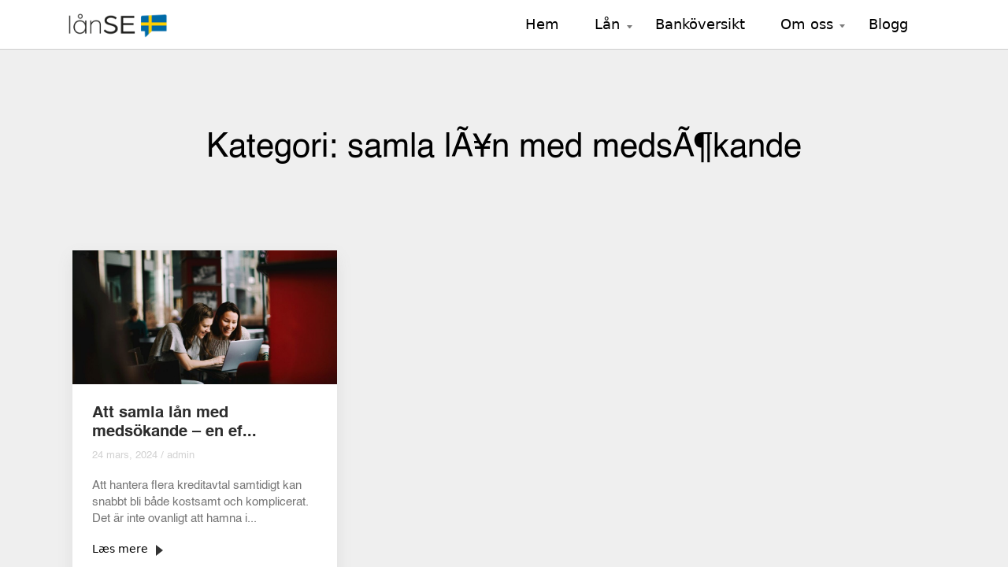

--- FILE ---
content_type: text/html; charset=UTF-8
request_url: https://www.xn--lnse-qoa.se/category/samla-la%C2%A5n-med-medsa%C2%B6kande/
body_size: 9494
content:
<!doctype html>
<html lang="sv-SE">
<head>
	<meta charset="UTF-8">
	<meta name="viewport" content="width=device-width, initial-scale=1">
	<link rel="profile" href="https://gmpg.org/xfn/11">

	<meta name='robots' content='index, follow, max-image-preview:large, max-snippet:-1, max-video-preview:-1' />

	<!-- This site is optimized with the Yoast SEO plugin v23.6 - https://yoast.com/wordpress/plugins/seo/ -->
	<title>samla lÃ¥n med medsÃ¶kande Archives - Lånse</title>
	<link rel="canonical" href="https://www.xn--lnse-qoa.se/category/samla-la¥n-med-medsa¶kande/" />
	<meta property="og:locale" content="sv_SE" />
	<meta property="og:type" content="article" />
	<meta property="og:title" content="samla lÃ¥n med medsÃ¶kande Archives - Lånse" />
	<meta property="og:url" content="https://www.xn--lnse-qoa.se/category/samla-la¥n-med-medsa¶kande/" />
	<meta property="og:site_name" content="Lånse" />
	<meta name="twitter:card" content="summary_large_image" />
	<script type="application/ld+json" class="yoast-schema-graph">{"@context":"https://schema.org","@graph":[{"@type":"CollectionPage","@id":"https://www.xn--lnse-qoa.se/category/samla-la%c2%a5n-med-medsa%c2%b6kande/","url":"https://www.xn--lnse-qoa.se/category/samla-la%c2%a5n-med-medsa%c2%b6kande/","name":"samla lÃ¥n med medsÃ¶kande Archives - Lånse","isPartOf":{"@id":"https://www.xn--lnse-qoa.se/#website"},"primaryImageOfPage":{"@id":"https://www.xn--lnse-qoa.se/category/samla-la%c2%a5n-med-medsa%c2%b6kande/#primaryimage"},"image":{"@id":"https://www.xn--lnse-qoa.se/category/samla-la%c2%a5n-med-medsa%c2%b6kande/#primaryimage"},"thumbnailUrl":"https://www.xn--lnse-qoa.se/wp-content/uploads/2024/03/HaTIYO87qWQ.jpeg","breadcrumb":{"@id":"https://www.xn--lnse-qoa.se/category/samla-la%c2%a5n-med-medsa%c2%b6kande/#breadcrumb"},"inLanguage":"sv-SE"},{"@type":"ImageObject","inLanguage":"sv-SE","@id":"https://www.xn--lnse-qoa.se/category/samla-la%c2%a5n-med-medsa%c2%b6kande/#primaryimage","url":"https://www.xn--lnse-qoa.se/wp-content/uploads/2024/03/HaTIYO87qWQ.jpeg","contentUrl":"https://www.xn--lnse-qoa.se/wp-content/uploads/2024/03/HaTIYO87qWQ.jpeg","width":1000,"height":692},{"@type":"BreadcrumbList","@id":"https://www.xn--lnse-qoa.se/category/samla-la%c2%a5n-med-medsa%c2%b6kande/#breadcrumb","itemListElement":[{"@type":"ListItem","position":1,"name":"Home","item":"https://www.xn--lnse-qoa.se/"},{"@type":"ListItem","position":2,"name":"samla lÃ¥n med medsÃ¶kande"}]},{"@type":"WebSite","@id":"https://www.xn--lnse-qoa.se/#website","url":"https://www.xn--lnse-qoa.se/","name":"Lånse","description":"","publisher":{"@id":"https://www.xn--lnse-qoa.se/#organization"},"potentialAction":[{"@type":"SearchAction","target":{"@type":"EntryPoint","urlTemplate":"https://www.xn--lnse-qoa.se/?s={search_term_string}"},"query-input":{"@type":"PropertyValueSpecification","valueRequired":true,"valueName":"search_term_string"}}],"inLanguage":"sv-SE"},{"@type":"Organization","@id":"https://www.xn--lnse-qoa.se/#organization","name":"Lånse","url":"https://www.xn--lnse-qoa.se/","logo":{"@type":"ImageObject","inLanguage":"sv-SE","@id":"https://www.xn--lnse-qoa.se/#/schema/logo/image/","url":"https://www.xn--lnse-qoa.se/wp-content/uploads/2024/01/cropped-Lan-logo_Lanse-1.png","contentUrl":"https://www.xn--lnse-qoa.se/wp-content/uploads/2024/01/cropped-Lan-logo_Lanse-1.png","width":170,"height":45,"caption":"Lånse"},"image":{"@id":"https://www.xn--lnse-qoa.se/#/schema/logo/image/"}}]}</script>
	<!-- / Yoast SEO plugin. -->


<link rel="alternate" type="application/rss+xml" title="Lånse &raquo; Webbflöde" href="https://www.xn--lnse-qoa.se/feed/" />
<link rel="alternate" type="application/rss+xml" title="Lånse &raquo; Kategoriflöde för samla lÃ¥n med medsÃ¶kande" href="https://www.xn--lnse-qoa.se/category/samla-la%c2%a5n-med-medsa%c2%b6kande/feed/" />
<style id='wp-img-auto-sizes-contain-inline-css'>
img:is([sizes=auto i],[sizes^="auto," i]){contain-intrinsic-size:3000px 1500px}
/*# sourceURL=wp-img-auto-sizes-contain-inline-css */
</style>
<style id='wp-emoji-styles-inline-css'>

	img.wp-smiley, img.emoji {
		display: inline !important;
		border: none !important;
		box-shadow: none !important;
		height: 1em !important;
		width: 1em !important;
		margin: 0 0.07em !important;
		vertical-align: -0.1em !important;
		background: none !important;
		padding: 0 !important;
	}
/*# sourceURL=wp-emoji-styles-inline-css */
</style>
<style id='wp-block-library-inline-css'>
:root{--wp-block-synced-color:#7a00df;--wp-block-synced-color--rgb:122,0,223;--wp-bound-block-color:var(--wp-block-synced-color);--wp-editor-canvas-background:#ddd;--wp-admin-theme-color:#007cba;--wp-admin-theme-color--rgb:0,124,186;--wp-admin-theme-color-darker-10:#006ba1;--wp-admin-theme-color-darker-10--rgb:0,107,160.5;--wp-admin-theme-color-darker-20:#005a87;--wp-admin-theme-color-darker-20--rgb:0,90,135;--wp-admin-border-width-focus:2px}@media (min-resolution:192dpi){:root{--wp-admin-border-width-focus:1.5px}}.wp-element-button{cursor:pointer}:root .has-very-light-gray-background-color{background-color:#eee}:root .has-very-dark-gray-background-color{background-color:#313131}:root .has-very-light-gray-color{color:#eee}:root .has-very-dark-gray-color{color:#313131}:root .has-vivid-green-cyan-to-vivid-cyan-blue-gradient-background{background:linear-gradient(135deg,#00d084,#0693e3)}:root .has-purple-crush-gradient-background{background:linear-gradient(135deg,#34e2e4,#4721fb 50%,#ab1dfe)}:root .has-hazy-dawn-gradient-background{background:linear-gradient(135deg,#faaca8,#dad0ec)}:root .has-subdued-olive-gradient-background{background:linear-gradient(135deg,#fafae1,#67a671)}:root .has-atomic-cream-gradient-background{background:linear-gradient(135deg,#fdd79a,#004a59)}:root .has-nightshade-gradient-background{background:linear-gradient(135deg,#330968,#31cdcf)}:root .has-midnight-gradient-background{background:linear-gradient(135deg,#020381,#2874fc)}:root{--wp--preset--font-size--normal:16px;--wp--preset--font-size--huge:42px}.has-regular-font-size{font-size:1em}.has-larger-font-size{font-size:2.625em}.has-normal-font-size{font-size:var(--wp--preset--font-size--normal)}.has-huge-font-size{font-size:var(--wp--preset--font-size--huge)}.has-text-align-center{text-align:center}.has-text-align-left{text-align:left}.has-text-align-right{text-align:right}.has-fit-text{white-space:nowrap!important}#end-resizable-editor-section{display:none}.aligncenter{clear:both}.items-justified-left{justify-content:flex-start}.items-justified-center{justify-content:center}.items-justified-right{justify-content:flex-end}.items-justified-space-between{justify-content:space-between}.screen-reader-text{border:0;clip-path:inset(50%);height:1px;margin:-1px;overflow:hidden;padding:0;position:absolute;width:1px;word-wrap:normal!important}.screen-reader-text:focus{background-color:#ddd;clip-path:none;color:#444;display:block;font-size:1em;height:auto;left:5px;line-height:normal;padding:15px 23px 14px;text-decoration:none;top:5px;width:auto;z-index:100000}html :where(.has-border-color){border-style:solid}html :where([style*=border-top-color]){border-top-style:solid}html :where([style*=border-right-color]){border-right-style:solid}html :where([style*=border-bottom-color]){border-bottom-style:solid}html :where([style*=border-left-color]){border-left-style:solid}html :where([style*=border-width]){border-style:solid}html :where([style*=border-top-width]){border-top-style:solid}html :where([style*=border-right-width]){border-right-style:solid}html :where([style*=border-bottom-width]){border-bottom-style:solid}html :where([style*=border-left-width]){border-left-style:solid}html :where(img[class*=wp-image-]){height:auto;max-width:100%}:where(figure){margin:0 0 1em}html :where(.is-position-sticky){--wp-admin--admin-bar--position-offset:var(--wp-admin--admin-bar--height,0px)}@media screen and (max-width:600px){html :where(.is-position-sticky){--wp-admin--admin-bar--position-offset:0px}}

/*# sourceURL=wp-block-library-inline-css */
</style><style id='global-styles-inline-css'>
:root{--wp--preset--aspect-ratio--square: 1;--wp--preset--aspect-ratio--4-3: 4/3;--wp--preset--aspect-ratio--3-4: 3/4;--wp--preset--aspect-ratio--3-2: 3/2;--wp--preset--aspect-ratio--2-3: 2/3;--wp--preset--aspect-ratio--16-9: 16/9;--wp--preset--aspect-ratio--9-16: 9/16;--wp--preset--color--black: #000000;--wp--preset--color--cyan-bluish-gray: #abb8c3;--wp--preset--color--white: #ffffff;--wp--preset--color--pale-pink: #f78da7;--wp--preset--color--vivid-red: #cf2e2e;--wp--preset--color--luminous-vivid-orange: #ff6900;--wp--preset--color--luminous-vivid-amber: #fcb900;--wp--preset--color--light-green-cyan: #7bdcb5;--wp--preset--color--vivid-green-cyan: #00d084;--wp--preset--color--pale-cyan-blue: #8ed1fc;--wp--preset--color--vivid-cyan-blue: #0693e3;--wp--preset--color--vivid-purple: #9b51e0;--wp--preset--gradient--vivid-cyan-blue-to-vivid-purple: linear-gradient(135deg,rgb(6,147,227) 0%,rgb(155,81,224) 100%);--wp--preset--gradient--light-green-cyan-to-vivid-green-cyan: linear-gradient(135deg,rgb(122,220,180) 0%,rgb(0,208,130) 100%);--wp--preset--gradient--luminous-vivid-amber-to-luminous-vivid-orange: linear-gradient(135deg,rgb(252,185,0) 0%,rgb(255,105,0) 100%);--wp--preset--gradient--luminous-vivid-orange-to-vivid-red: linear-gradient(135deg,rgb(255,105,0) 0%,rgb(207,46,46) 100%);--wp--preset--gradient--very-light-gray-to-cyan-bluish-gray: linear-gradient(135deg,rgb(238,238,238) 0%,rgb(169,184,195) 100%);--wp--preset--gradient--cool-to-warm-spectrum: linear-gradient(135deg,rgb(74,234,220) 0%,rgb(151,120,209) 20%,rgb(207,42,186) 40%,rgb(238,44,130) 60%,rgb(251,105,98) 80%,rgb(254,248,76) 100%);--wp--preset--gradient--blush-light-purple: linear-gradient(135deg,rgb(255,206,236) 0%,rgb(152,150,240) 100%);--wp--preset--gradient--blush-bordeaux: linear-gradient(135deg,rgb(254,205,165) 0%,rgb(254,45,45) 50%,rgb(107,0,62) 100%);--wp--preset--gradient--luminous-dusk: linear-gradient(135deg,rgb(255,203,112) 0%,rgb(199,81,192) 50%,rgb(65,88,208) 100%);--wp--preset--gradient--pale-ocean: linear-gradient(135deg,rgb(255,245,203) 0%,rgb(182,227,212) 50%,rgb(51,167,181) 100%);--wp--preset--gradient--electric-grass: linear-gradient(135deg,rgb(202,248,128) 0%,rgb(113,206,126) 100%);--wp--preset--gradient--midnight: linear-gradient(135deg,rgb(2,3,129) 0%,rgb(40,116,252) 100%);--wp--preset--font-size--small: 13px;--wp--preset--font-size--medium: 20px;--wp--preset--font-size--large: 36px;--wp--preset--font-size--x-large: 42px;--wp--preset--spacing--20: 0.44rem;--wp--preset--spacing--30: 0.67rem;--wp--preset--spacing--40: 1rem;--wp--preset--spacing--50: 1.5rem;--wp--preset--spacing--60: 2.25rem;--wp--preset--spacing--70: 3.38rem;--wp--preset--spacing--80: 5.06rem;--wp--preset--shadow--natural: 6px 6px 9px rgba(0, 0, 0, 0.2);--wp--preset--shadow--deep: 12px 12px 50px rgba(0, 0, 0, 0.4);--wp--preset--shadow--sharp: 6px 6px 0px rgba(0, 0, 0, 0.2);--wp--preset--shadow--outlined: 6px 6px 0px -3px rgb(255, 255, 255), 6px 6px rgb(0, 0, 0);--wp--preset--shadow--crisp: 6px 6px 0px rgb(0, 0, 0);}:where(.is-layout-flex){gap: 0.5em;}:where(.is-layout-grid){gap: 0.5em;}body .is-layout-flex{display: flex;}.is-layout-flex{flex-wrap: wrap;align-items: center;}.is-layout-flex > :is(*, div){margin: 0;}body .is-layout-grid{display: grid;}.is-layout-grid > :is(*, div){margin: 0;}:where(.wp-block-columns.is-layout-flex){gap: 2em;}:where(.wp-block-columns.is-layout-grid){gap: 2em;}:where(.wp-block-post-template.is-layout-flex){gap: 1.25em;}:where(.wp-block-post-template.is-layout-grid){gap: 1.25em;}.has-black-color{color: var(--wp--preset--color--black) !important;}.has-cyan-bluish-gray-color{color: var(--wp--preset--color--cyan-bluish-gray) !important;}.has-white-color{color: var(--wp--preset--color--white) !important;}.has-pale-pink-color{color: var(--wp--preset--color--pale-pink) !important;}.has-vivid-red-color{color: var(--wp--preset--color--vivid-red) !important;}.has-luminous-vivid-orange-color{color: var(--wp--preset--color--luminous-vivid-orange) !important;}.has-luminous-vivid-amber-color{color: var(--wp--preset--color--luminous-vivid-amber) !important;}.has-light-green-cyan-color{color: var(--wp--preset--color--light-green-cyan) !important;}.has-vivid-green-cyan-color{color: var(--wp--preset--color--vivid-green-cyan) !important;}.has-pale-cyan-blue-color{color: var(--wp--preset--color--pale-cyan-blue) !important;}.has-vivid-cyan-blue-color{color: var(--wp--preset--color--vivid-cyan-blue) !important;}.has-vivid-purple-color{color: var(--wp--preset--color--vivid-purple) !important;}.has-black-background-color{background-color: var(--wp--preset--color--black) !important;}.has-cyan-bluish-gray-background-color{background-color: var(--wp--preset--color--cyan-bluish-gray) !important;}.has-white-background-color{background-color: var(--wp--preset--color--white) !important;}.has-pale-pink-background-color{background-color: var(--wp--preset--color--pale-pink) !important;}.has-vivid-red-background-color{background-color: var(--wp--preset--color--vivid-red) !important;}.has-luminous-vivid-orange-background-color{background-color: var(--wp--preset--color--luminous-vivid-orange) !important;}.has-luminous-vivid-amber-background-color{background-color: var(--wp--preset--color--luminous-vivid-amber) !important;}.has-light-green-cyan-background-color{background-color: var(--wp--preset--color--light-green-cyan) !important;}.has-vivid-green-cyan-background-color{background-color: var(--wp--preset--color--vivid-green-cyan) !important;}.has-pale-cyan-blue-background-color{background-color: var(--wp--preset--color--pale-cyan-blue) !important;}.has-vivid-cyan-blue-background-color{background-color: var(--wp--preset--color--vivid-cyan-blue) !important;}.has-vivid-purple-background-color{background-color: var(--wp--preset--color--vivid-purple) !important;}.has-black-border-color{border-color: var(--wp--preset--color--black) !important;}.has-cyan-bluish-gray-border-color{border-color: var(--wp--preset--color--cyan-bluish-gray) !important;}.has-white-border-color{border-color: var(--wp--preset--color--white) !important;}.has-pale-pink-border-color{border-color: var(--wp--preset--color--pale-pink) !important;}.has-vivid-red-border-color{border-color: var(--wp--preset--color--vivid-red) !important;}.has-luminous-vivid-orange-border-color{border-color: var(--wp--preset--color--luminous-vivid-orange) !important;}.has-luminous-vivid-amber-border-color{border-color: var(--wp--preset--color--luminous-vivid-amber) !important;}.has-light-green-cyan-border-color{border-color: var(--wp--preset--color--light-green-cyan) !important;}.has-vivid-green-cyan-border-color{border-color: var(--wp--preset--color--vivid-green-cyan) !important;}.has-pale-cyan-blue-border-color{border-color: var(--wp--preset--color--pale-cyan-blue) !important;}.has-vivid-cyan-blue-border-color{border-color: var(--wp--preset--color--vivid-cyan-blue) !important;}.has-vivid-purple-border-color{border-color: var(--wp--preset--color--vivid-purple) !important;}.has-vivid-cyan-blue-to-vivid-purple-gradient-background{background: var(--wp--preset--gradient--vivid-cyan-blue-to-vivid-purple) !important;}.has-light-green-cyan-to-vivid-green-cyan-gradient-background{background: var(--wp--preset--gradient--light-green-cyan-to-vivid-green-cyan) !important;}.has-luminous-vivid-amber-to-luminous-vivid-orange-gradient-background{background: var(--wp--preset--gradient--luminous-vivid-amber-to-luminous-vivid-orange) !important;}.has-luminous-vivid-orange-to-vivid-red-gradient-background{background: var(--wp--preset--gradient--luminous-vivid-orange-to-vivid-red) !important;}.has-very-light-gray-to-cyan-bluish-gray-gradient-background{background: var(--wp--preset--gradient--very-light-gray-to-cyan-bluish-gray) !important;}.has-cool-to-warm-spectrum-gradient-background{background: var(--wp--preset--gradient--cool-to-warm-spectrum) !important;}.has-blush-light-purple-gradient-background{background: var(--wp--preset--gradient--blush-light-purple) !important;}.has-blush-bordeaux-gradient-background{background: var(--wp--preset--gradient--blush-bordeaux) !important;}.has-luminous-dusk-gradient-background{background: var(--wp--preset--gradient--luminous-dusk) !important;}.has-pale-ocean-gradient-background{background: var(--wp--preset--gradient--pale-ocean) !important;}.has-electric-grass-gradient-background{background: var(--wp--preset--gradient--electric-grass) !important;}.has-midnight-gradient-background{background: var(--wp--preset--gradient--midnight) !important;}.has-small-font-size{font-size: var(--wp--preset--font-size--small) !important;}.has-medium-font-size{font-size: var(--wp--preset--font-size--medium) !important;}.has-large-font-size{font-size: var(--wp--preset--font-size--large) !important;}.has-x-large-font-size{font-size: var(--wp--preset--font-size--x-large) !important;}
/*# sourceURL=global-styles-inline-css */
</style>

<style id='classic-theme-styles-inline-css'>
/*! This file is auto-generated */
.wp-block-button__link{color:#fff;background-color:#32373c;border-radius:9999px;box-shadow:none;text-decoration:none;padding:calc(.667em + 2px) calc(1.333em + 2px);font-size:1.125em}.wp-block-file__button{background:#32373c;color:#fff;text-decoration:none}
/*# sourceURL=/wp-includes/css/classic-themes.min.css */
</style>
<link rel='stylesheet' id='klikko-calculator-css' href='https://www.xn--lnse-qoa.se/wp-content/plugins/klikko-calculator/public/css/klikko-calculator-public.css?ver=1.0.0' media='all' />
<link rel='stylesheet' id='bootstrap-css-css' href='https://www.xn--lnse-qoa.se/wp-content/themes/landk/assets/css/bootstrap.min.css?ver=6.9' media='all' />
<link rel='stylesheet' id='font-awesome-css-css' href='https://www.xn--lnse-qoa.se/wp-content/themes/landk/assets/css/font-awesome.css?ver=6.9' media='all' />
<link rel='stylesheet' id='landk-style-css' href='https://www.xn--lnse-qoa.se/wp-content/themes/landk/style.css?ver=1.0.0' media='all' />
<script src="https://www.xn--lnse-qoa.se/wp-includes/js/jquery/jquery.min.js?ver=3.7.1" id="jquery-core-js"></script>
<script src="https://www.xn--lnse-qoa.se/wp-includes/js/jquery/jquery-migrate.min.js?ver=3.4.1" id="jquery-migrate-js"></script>
<script src="https://www.xn--lnse-qoa.se/wp-content/plugins/klikko-calculator/public/js/klikko-calculator-public.js?ver=1.0.0" id="klikko-calculator-js"></script>
<script src="https://www.xn--lnse-qoa.se/wp-content/themes/landk/assets/js/bootstrap.bundle.min.js?ver=6.9" id="bootstrap-js-js"></script>
<script src="https://www.xn--lnse-qoa.se/wp-content/themes/landk/assets/js/jquery-3.7.1.min.js?ver=6.9" id="jquery-js-js"></script>
<link rel="https://api.w.org/" href="https://www.xn--lnse-qoa.se/wp-json/" /><link rel="alternate" title="JSON" type="application/json" href="https://www.xn--lnse-qoa.se/wp-json/wp/v2/categories/92" /><link rel="EditURI" type="application/rsd+xml" title="RSD" href="https://www.xn--lnse-qoa.se/xmlrpc.php?rsd" />
<meta name="generator" content="WordPress 6.9" />
<link rel="icon" href="https://www.xn--lnse-qoa.se/wp-content/uploads/2024/01/cropped-cropped-Lan-logo_Lanse-1-32x32.png" sizes="32x32" />
<link rel="icon" href="https://www.xn--lnse-qoa.se/wp-content/uploads/2024/01/cropped-cropped-Lan-logo_Lanse-1-192x192.png" sizes="192x192" />
<link rel="apple-touch-icon" href="https://www.xn--lnse-qoa.se/wp-content/uploads/2024/01/cropped-cropped-Lan-logo_Lanse-1-180x180.png" />
<meta name="msapplication-TileImage" content="https://www.xn--lnse-qoa.se/wp-content/uploads/2024/01/cropped-cropped-Lan-logo_Lanse-1-270x270.png" />

<!-- Google Tag Manager -->
<script>(function(w,d,s,l,i){w[l]=w[l]||[];w[l].push({'gtm.start':
new Date().getTime(),event:'gtm.js'});var f=d.getElementsByTagName(s)[0],
j=d.createElement(s),dl=l!='dataLayer'?'&l='+l:'';j.async=true;j.src=
'https://www.googletagmanager.com/gtm.js?id='+i+dl;f.parentNode.insertBefore(j,f);
})(window,document,'script','dataLayer','GTM-MTBCW92V');</script>
<!-- End Google Tag Manager -->
<style id="wpforms-css-vars-root">
				:root {
					--wpforms-field-border-radius: 3px;
--wpforms-field-border-style: solid;
--wpforms-field-border-size: 1px;
--wpforms-field-background-color: #ffffff;
--wpforms-field-border-color: rgba( 0, 0, 0, 0.25 );
--wpforms-field-border-color-spare: rgba( 0, 0, 0, 0.25 );
--wpforms-field-text-color: rgba( 0, 0, 0, 0.7 );
--wpforms-field-menu-color: #ffffff;
--wpforms-label-color: rgba( 0, 0, 0, 0.85 );
--wpforms-label-sublabel-color: rgba( 0, 0, 0, 0.55 );
--wpforms-label-error-color: #d63637;
--wpforms-button-border-radius: 3px;
--wpforms-button-border-style: none;
--wpforms-button-border-size: 1px;
--wpforms-button-background-color: #066aab;
--wpforms-button-border-color: #066aab;
--wpforms-button-text-color: #ffffff;
--wpforms-page-break-color: #066aab;
--wpforms-background-image: none;
--wpforms-background-position: center center;
--wpforms-background-repeat: no-repeat;
--wpforms-background-size: cover;
--wpforms-background-width: 100px;
--wpforms-background-height: 100px;
--wpforms-background-color: rgba( 0, 0, 0, 0 );
--wpforms-background-url: none;
--wpforms-container-padding: 0px;
--wpforms-container-border-style: none;
--wpforms-container-border-width: 1px;
--wpforms-container-border-color: #000000;
--wpforms-container-border-radius: 3px;
--wpforms-field-size-input-height: 43px;
--wpforms-field-size-input-spacing: 15px;
--wpforms-field-size-font-size: 16px;
--wpforms-field-size-line-height: 19px;
--wpforms-field-size-padding-h: 14px;
--wpforms-field-size-checkbox-size: 16px;
--wpforms-field-size-sublabel-spacing: 5px;
--wpforms-field-size-icon-size: 1;
--wpforms-label-size-font-size: 16px;
--wpforms-label-size-line-height: 19px;
--wpforms-label-size-sublabel-font-size: 14px;
--wpforms-label-size-sublabel-line-height: 17px;
--wpforms-button-size-font-size: 17px;
--wpforms-button-size-height: 41px;
--wpforms-button-size-padding-h: 15px;
--wpforms-button-size-margin-top: 10px;
--wpforms-container-shadow-size-box-shadow: none;

				}
			</style></head>

<body class="archive category category-samla-lan-med-medsakande category-92 wp-custom-logo wp-theme-landk hfeed"><!-- Google Tag Manager (noscript) -->
<noscript><iframe src="https://www.googletagmanager.com/ns.html?id=GTM-MTBCW92V"
height="0" width="0" style="display:none;visibility:hidden"></iframe></noscript>
<!-- End Google Tag Manager (noscript) -->
<div id="page" class="site">
	<a class="skip-link screen-reader-text" href="#primary">Skip to content</a>

	<header id="masthead" class="site-header">
		<div class="container">
			<div class="row align-items-center">
			<div class="col-md-4 col-sm-4 col-4">
				<div class="site-branding">
					<a href="https://www.xn--lnse-qoa.se/" class="custom-logo-link" rel="home"><img width="170" height="45" src="https://www.xn--lnse-qoa.se/wp-content/uploads/2024/01/cropped-Lan-logo_Lanse-1.png" class="custom-logo" alt="Lånse" decoding="async" /></a>						<p class="site-title d-none"><a href="https://www.xn--lnse-qoa.se/" rel="home">Lånse</a></p>
										</div><!-- .site-branding -->
			</div>

			<div class="col-md-8 col-sm-8 col-8">
				<nav id="site-navigation" class="main-navigation">
					<button class="menu-toggle" aria-controls="primary-menu" aria-expanded="false">Primary Menu</button>
					
					<div class="menu-menu-1-container"><ul id="primary-menu" class="menu"><li id="menu-item-99" class="menu-item menu-item-type-post_type menu-item-object-page menu-item-home menu-item-99"><a href="https://www.xn--lnse-qoa.se/">Hem</a><li id="menu-item-01" class="mega_menu menu-item menu-item-type-custom menu-item-object-custom menu-item-01 full-width-menu-custom"><a href="#" class="menu-drop-mobile">Lån</a><ul class="sub-menu row"><div class="mega-menu-custom"><div class="row"><div class="col-md-3"><h5 class="menu-heding"><a href="">Privatlån</a></h5><ul><li><a href="https://www.xn--lnse-qoa.se/blancolan/">Blancolån</a></li><li><a href="https://www.xn--lnse-qoa.se/lan-utan-sakerhet/">Lån utan säkerhet</a></li><li><a href="https://www.xn--lnse-qoa.se/kreditlan/">Kreditlån</a></li><li><a href="https://www.xn--lnse-qoa.se/billiga-lan-2/">Billiga lån</a></li><li><a href="https://www.xn--lnse-qoa.se/tandvardslan/">Tandvårdslån</a></li><li><a href="https://www.xn--lnse-qoa.se/semesterlan/">Semesterlån</a></li></ul></div><div class="col-md-3"><ul><li><a href="https://www.xn--lnse-qoa.se/brollopslan/">Bröllopslån</a></li><li><a href="https://www.xn--lnse-qoa.se/fritidslan/">Fritidslån</a></li><li><a href="https://www.xn--lnse-qoa.se/batlan/">Båtlån</a></li><li><a href="https://www.xn--lnse-qoa.se/husbilslan/">Husbilslån</a></li><li><a href="https://www.xn--lnse-qoa.se/husvagnslan/">Husvagnslån</a></li><li><a href="https://www.xn--lnse-qoa.se/kokslan/">Kökslån</a></li></ul></div><div class="col-md-3"><ul><li><a href="https://www.xn--lnse-qoa.se/renoveringslan/">Renoveringslån</a></li><li><a href="https://www.xn--lnse-qoa.se/lan-till-varmepump/">Lån till värmepump</a></li><li><a href="https://www.xn--lnse-qoa.se/lana-till-kontantinsats/">Låna till kontantinsats</a></li><li><a href="https://www.xn--lnse-qoa.se/mc-lan/">MC-lån</a></li><li><a href="https://www.xn--lnse-qoa.se/skoterlan/">Skoterlån</a></li></ul></div><div class="col-md-3"><h5 class="menu-heding"><a href="">Bästa lånet</a></h5><ul><li><a href="https://www.xn--lnse-qoa.se/billiga-lan/">Billiga lån</a></li><li><a href="https://www.xn--lnse-qoa.se/lan-med-lag-ranta/">Lån med låg ränta</a></li></ul></div><div class="col-md-3"><h5 class="menu-heding"><a href="">Samla lån</a></h5><ul><li><a href="https://www.xn--lnse-qoa.se/samla-lan/">Samla lån</a></li></ul></div><div class="col-md-3"><h5 class="menu-heding"><a href="">Snabblån</a></h5><ul><li><a href="https://www.xn--lnse-qoa.se/sms-lan/">SMS-lån</a></li><li><a href="https://www.xn--lnse-qoa.se/sms-lan-direkt/">SMS-lån direkt</a></li><li><a href="https://www.xn--lnse-qoa.se/lana-pengar-snabbt/">Låna pengar snabbt</a></li></ul></div></div><div class="row"><div class="col-md-3"><h5 class="menu-heding"><a href="">Konsumentlån</a></h5><ul><li><a href="https://www.xn--lnse-qoa.se/hur-man-ansoker-om-ett-konsumentlan/">Hur man ansöker om ett konsumentlån</a></li></ul></div><div class="col-md-3"><h5 class="menu-heding"><a href="">Billån</a></h5><ul><li><a href="https://www.xn--lnse-qoa.se/hur-mycket-kostar-en-bil/">Hur mycket kostar en bil?</a></li></ul></div></div></div></ul> </li>
<li id="menu-item-1467" class="menu-item menu-item-type-post_type menu-item-object-page menu-item-1467"><a href="https://www.xn--lnse-qoa.se/bankoversikt/">Banköversikt</a>
<li id="menu-item-668" class="menu-item menu-item-type-custom menu-item-object-custom menu-item-has-children menu-item-668"><a href="#">Om oss</a>
<ul class="sub-menu">
	<li id="menu-item-347" class="menu-item menu-item-type-custom menu-item-object-custom menu-item-347"><a href="/Om-oss/">Företaget bakom</a>
	<li id="menu-item-166" class="menu-item menu-item-type-post_type menu-item-object-page menu-item-166"><a href="https://www.xn--lnse-qoa.se/kontakt/">Kontakt</a>
</ul>

<li id="menu-item-100" class="menu-item menu-item-type-post_type menu-item-object-page menu-item-100"><a href="https://www.xn--lnse-qoa.se/blogg/">Blogg</a>
</ul></div> 
				</nav><!-- #site-navigation -->
			</div>
			</div>
		</div>
	</header>
	<!-- #masthead -->
<div class="Populre-blogindlg blog-details-page error-wrapper-page Category-inner-page">
	<div class="container">
		<div class="row">

			
				<div class="main-wrapper-title">
					<h1 class="page-title">Kategori: <span>samla lÃ¥n med medsÃ¶kande</span></h1>				</div><!-- .page-header -->
									<div class="col-md-4">
						<div class="blog-wrapper">
							<div class="post-img">
								<img width="1000" height="692" src="https://www.xn--lnse-qoa.se/wp-content/uploads/2024/03/HaTIYO87qWQ.jpeg" class="attachment-post-thumbnail size-post-thumbnail wp-post-image" alt="Att samla lån med medsökande – en effektiv finansiell lösning" decoding="async" fetchpriority="high" srcset="https://www.xn--lnse-qoa.se/wp-content/uploads/2024/03/HaTIYO87qWQ.jpeg 1000w, https://www.xn--lnse-qoa.se/wp-content/uploads/2024/03/HaTIYO87qWQ-300x208.jpeg 300w, https://www.xn--lnse-qoa.se/wp-content/uploads/2024/03/HaTIYO87qWQ-768x531.jpeg 768w" sizes="(max-width: 1000px) 100vw, 1000px" />							</div>
							<div class="post-text">
								<h3 class="home-bog-title">Att samla lån med medsökande – en ef...</h3>
								<h5 class="date-auther">24 mars, 2024 / admin</h5>
								<p class="home-bog-desciption">Att hantera flera kreditavtal samtidigt kan snabbt bli både kostsamt och komplicerat. Det är inte ovanligt att hamna i...</p>
								<a href="https://www.xn--lnse-qoa.se/att-samla-lan-med-medsokande-en-effektiv-finansiell-losning/" class="arrow-btn">Læs mere</a>
							</div>
						</div>
					</div>
					</div><!-- #main -->
	</div>
</div>
		<footer id="colophon" class="site-footer">
		<div class="container">
			<div class="custfooter row">
				<div class="footerblock-left">
											<div class="footer-logo">
							<a href="https://www.xn--lnse-qoa.se">
								<img src="https://www.xn--lnse-qoa.se/wp-content/uploads/2024/01/Lan-logo_Lanse-hvid.png" alt="footer_logo">
							</a>
						</div>
						<ul>
<li><span style="vertical-align: inherit;"><span style="vertical-align: inherit;">Phone: </span></span><a href="tel:+4544404063" target="_blank" rel="noopener"><span style="vertical-align: inherit;"><span style="vertical-align: inherit;">+45 44404063</span></span></a></li>
<li><span style="vertical-align: inherit;"><span style="vertical-align: inherit;">Email: </span></span><a href="mailto:info@klikkoseo.com" target="_blank" rel="noopener"><span style="vertical-align: inherit;"><span style="vertical-align: inherit;">info@klikkoseo.com</span></span></a></li>
<li><span style="vertical-align: inherit;"><span style="vertical-align: inherit;">Org. </span><span style="vertical-align: inherit;">no: 35869247</span></span></li>
</ul>
					
					<div class="social-media">
														<a href="https://www.xn--lnse-qoa.se/" target="_blank"><i class="fa fa-facebook" aria-hidden="true"></i></a>
							
						
					</div>
				</div>
				<div class="footerblock-right">
					<div class="footer2 footer-coll-custom">
													<h3> Kontakt</h3>
							<p><span style="vertical-align: inherit;"><span style="vertical-align: inherit;">Gammel Køge Landevej 55 </span></span><br />
<span style="vertical-align: inherit;"><span style="vertical-align: inherit;">2500 Valby </span></span><br />
<span style="vertical-align: inherit;"><span style="vertical-align: inherit;">Copenhagen, Denmark</span></span></p>
<p><span data-sheets-root="1" data-sheets-value="{&quot;1&quot;:2,&quot;2&quot;:&quot;Integritetspolicy&quot;}" data-sheets-userformat="{&quot;2&quot;:769,&quot;3&quot;:{&quot;1&quot;:0},&quot;11&quot;:4,&quot;12&quot;:0}"><a href="https://www.xn--lnse-qoa.se/integritetspolicy/"><span style="vertical-align: inherit;"><span style="vertical-align: inherit;">Privacy policy </span></span></a><br />
</span><span data-sheets-root="1" data-sheets-value="{&quot;1&quot;:2,&quot;2&quot;:&quot;Cookiepolicy&quot;}" data-sheets-userformat="{&quot;2&quot;:769,&quot;3&quot;:{&quot;1&quot;:0},&quot;11&quot;:4,&quot;12&quot;:0}"><a href="https://www.xn--lnse-qoa.se/cookiepolicy/"><span style="vertical-align: inherit;"><span style="vertical-align: inherit;">Cookie policy </span></span></a><br />
</span><a href="https://www.xn--lnse-qoa.se/information-om-reklamer/"><span data-sheets-root="1" data-sheets-value="{&quot;1&quot;:2,&quot;2&quot;:&quot;Information om reklamer&quot;}" data-sheets-userformat="{&quot;2&quot;:769,&quot;3&quot;:{&quot;1&quot;:0},&quot;11&quot;:4,&quot;12&quot;:0}"><span style="vertical-align: inherit;"><span style="vertical-align: inherit;">Information about advertising</span></span></span></a></p>
<p><span data-sheets-root="1" data-sheets-value="{&quot;1&quot;:2,&quot;2&quot;:&quot;LånSE är en kommersiell sida.\r\nLånealternativen på sajten är partners,\r\nsom vi får en provision från om du blir kund hos dem.&quot;}" data-sheets-userformat="{&quot;2&quot;:769,&quot;3&quot;:{&quot;1&quot;:0},&quot;11&quot;:4,&quot;12&quot;:0}">LånSE är en kommersiell sida.<br />
Lånealternativen på sajten är partners,<br />
som vi får en provision från om du blir<br />
kund hos dem.</span></p>
											</div>
					<div class="footer3 footer-coll-custom">
													<h3> Låna pengar</h3>
							<ul>
																		<li><a href="https://www.xn--lnse-qoa.se/konsumentlan/">Konsumentlån</a></li>
																		<li><a href="https://www.xn--lnse-qoa.se/privatlan/">Privatlån</a></li>
																		<li><a href="https://www.xn--lnse-qoa.se/lan-med-lag-ranta/">Lån med låg ränta</a></li>
																		<li><a href="https://www.xn--lnse-qoa.se/samla-lan/">Samla lån</a></li>
																		<li><a href="https://www.xn--lnse-qoa.se/billan/">Billån</a></li>
																		<li><a href="https://www.xn--lnse-qoa.se/basta-lanet/">Bästa lånet</a></li>
															</ul>
						
					</div>
					<div class="footer4 footer-coll-custom">
													<h3> Snabblån</h3>
							<ul>
																		<li><a href="https://www.xn--lnse-qoa.se/sms-lan/">SMS-lån </a></li>
																		<li><a href="https://www.xn--lnse-qoa.se/sms-lan-direkt/">SMS-lån direkt</a></li>
																		<li><a href="https://www.xn--lnse-qoa.se/lana-pengar-snabbt/">Låna pengar snabbt</a></li>
															</ul>
											</div>
					<div class="footer5 footer-coll-custom">
													<h3> Lånebelopp</h3>
							<ul>
																		<li><a href="https://www.xn--lnse-qoa.se/lan-5000-sek/">Lån 5000 SEK</a></li>
																		<li><a href="https://www.xn--lnse-qoa.se/lan-10-000-sek/">Lån 10 000 SEK</a></li>
																		<li><a href="https://www.xn--lnse-qoa.se/lan-20-000-sek/">Lån 20 000 SEK</a></li>
																		<li><a href="https://www.xn--lnse-qoa.se/lan-50-000-sek/">Lån 50 000 SEK</a></li>
																		<li><a href="https://www.xn--lnse-qoa.se/lan-100-000-sek/">Lån 100 000 SEK</a></li>
															</ul>
											</div>
				</div>
				<div class="footerlang">
					<ul>
															<li><a href="https://www.xn--lnno-qoa.no/"><img src="https://www.xn--lnse-qoa.se/wp-content/uploads/2023/11/lang-3.png" alt="Country"></a></li>
															<li><a href="https://www.xn--lnse-qoa.se/"><img src="https://www.xn--lnse-qoa.se/wp-content/uploads/2023/11/lang-2.png" alt="Country"></a></li>
															<li><a href="https://www.xn--lndk-qoa.dk/"><img src="https://www.xn--lnse-qoa.se/wp-content/uploads/2023/11/lang-1.png" alt="Country"></a></li>
						
					</ul>
				</div>
			</div>
		</div>
		<!-- .site-info -->
	</footer><!-- #colophon -->
	</div><!-- #page -->
	<script type="text/javascript">
		jQuery(document).ready(function($) {
			/* 	$('#primary-menu li').on('hover', function() {
					$(this).toggleClass('focus');
				}); */
			/* 	$('#primary-menu li').mouseenter(function() {
					$(this).addClass('focus');
				}).mouseleave(function() {
				 
				});
				$('sub-menu').mouseenter(function() {
					$(".sub-menu").addClass('focus');
				}) */
			/* $(window).click(function() {
				$('#primary-menu li').removeClass('focus');
			}); */

			$("#primary-menu li").hover(function() {
				var isHovered = $(this).is(":hover");
				if (isHovered) {
					$(this).children("ul").stop().slideDown(0);
				} else {
					$(this).children("ul").stop().slideUp(0);
				}
			});
		});
	</script>
	<script type="speculationrules">
{"prefetch":[{"source":"document","where":{"and":[{"href_matches":"/*"},{"not":{"href_matches":["/wp-*.php","/wp-admin/*","/wp-content/uploads/*","/wp-content/*","/wp-content/plugins/*","/wp-content/themes/landk/*","/*\\?(.+)"]}},{"not":{"selector_matches":"a[rel~=\"nofollow\"]"}},{"not":{"selector_matches":".no-prefetch, .no-prefetch a"}}]},"eagerness":"conservative"}]}
</script>
<script src="https://www.xn--lnse-qoa.se/wp-content/themes/landk/js/navigation.js?ver=1.0.0" id="landk-navigation-js"></script>
<script id="wp-emoji-settings" type="application/json">
{"baseUrl":"https://s.w.org/images/core/emoji/17.0.2/72x72/","ext":".png","svgUrl":"https://s.w.org/images/core/emoji/17.0.2/svg/","svgExt":".svg","source":{"concatemoji":"https://www.xn--lnse-qoa.se/wp-includes/js/wp-emoji-release.min.js?ver=6.9"}}
</script>
<script type="module">
/*! This file is auto-generated */
const a=JSON.parse(document.getElementById("wp-emoji-settings").textContent),o=(window._wpemojiSettings=a,"wpEmojiSettingsSupports"),s=["flag","emoji"];function i(e){try{var t={supportTests:e,timestamp:(new Date).valueOf()};sessionStorage.setItem(o,JSON.stringify(t))}catch(e){}}function c(e,t,n){e.clearRect(0,0,e.canvas.width,e.canvas.height),e.fillText(t,0,0);t=new Uint32Array(e.getImageData(0,0,e.canvas.width,e.canvas.height).data);e.clearRect(0,0,e.canvas.width,e.canvas.height),e.fillText(n,0,0);const a=new Uint32Array(e.getImageData(0,0,e.canvas.width,e.canvas.height).data);return t.every((e,t)=>e===a[t])}function p(e,t){e.clearRect(0,0,e.canvas.width,e.canvas.height),e.fillText(t,0,0);var n=e.getImageData(16,16,1,1);for(let e=0;e<n.data.length;e++)if(0!==n.data[e])return!1;return!0}function u(e,t,n,a){switch(t){case"flag":return n(e,"\ud83c\udff3\ufe0f\u200d\u26a7\ufe0f","\ud83c\udff3\ufe0f\u200b\u26a7\ufe0f")?!1:!n(e,"\ud83c\udde8\ud83c\uddf6","\ud83c\udde8\u200b\ud83c\uddf6")&&!n(e,"\ud83c\udff4\udb40\udc67\udb40\udc62\udb40\udc65\udb40\udc6e\udb40\udc67\udb40\udc7f","\ud83c\udff4\u200b\udb40\udc67\u200b\udb40\udc62\u200b\udb40\udc65\u200b\udb40\udc6e\u200b\udb40\udc67\u200b\udb40\udc7f");case"emoji":return!a(e,"\ud83e\u1fac8")}return!1}function f(e,t,n,a){let r;const o=(r="undefined"!=typeof WorkerGlobalScope&&self instanceof WorkerGlobalScope?new OffscreenCanvas(300,150):document.createElement("canvas")).getContext("2d",{willReadFrequently:!0}),s=(o.textBaseline="top",o.font="600 32px Arial",{});return e.forEach(e=>{s[e]=t(o,e,n,a)}),s}function r(e){var t=document.createElement("script");t.src=e,t.defer=!0,document.head.appendChild(t)}a.supports={everything:!0,everythingExceptFlag:!0},new Promise(t=>{let n=function(){try{var e=JSON.parse(sessionStorage.getItem(o));if("object"==typeof e&&"number"==typeof e.timestamp&&(new Date).valueOf()<e.timestamp+604800&&"object"==typeof e.supportTests)return e.supportTests}catch(e){}return null}();if(!n){if("undefined"!=typeof Worker&&"undefined"!=typeof OffscreenCanvas&&"undefined"!=typeof URL&&URL.createObjectURL&&"undefined"!=typeof Blob)try{var e="postMessage("+f.toString()+"("+[JSON.stringify(s),u.toString(),c.toString(),p.toString()].join(",")+"));",a=new Blob([e],{type:"text/javascript"});const r=new Worker(URL.createObjectURL(a),{name:"wpTestEmojiSupports"});return void(r.onmessage=e=>{i(n=e.data),r.terminate(),t(n)})}catch(e){}i(n=f(s,u,c,p))}t(n)}).then(e=>{for(const n in e)a.supports[n]=e[n],a.supports.everything=a.supports.everything&&a.supports[n],"flag"!==n&&(a.supports.everythingExceptFlag=a.supports.everythingExceptFlag&&a.supports[n]);var t;a.supports.everythingExceptFlag=a.supports.everythingExceptFlag&&!a.supports.flag,a.supports.everything||((t=a.source||{}).concatemoji?r(t.concatemoji):t.wpemoji&&t.twemoji&&(r(t.twemoji),r(t.wpemoji)))});
//# sourceURL=https://www.xn--lnse-qoa.se/wp-includes/js/wp-emoji-loader.min.js
</script>

	</body>

	</html>